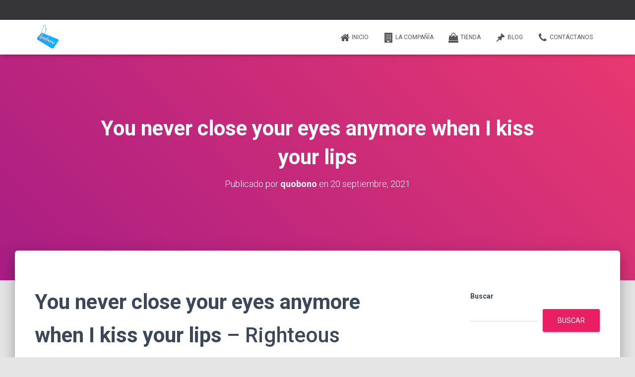

--- FILE ---
content_type: text/html; charset=UTF-8
request_url: https://quobono.com/musica/you-never-close-your-eyes-anymore-when-i-kiss-your-lips_5253
body_size: 19785
content:
<!DOCTYPE html>
<html lang="es-CO">

<head>
	<meta charset='UTF-8'>
	<meta name="viewport" content="width=device-width, initial-scale=1">
	<link rel="profile" href="https://gmpg.org/xfn/11">
		<script type="text/javascript">
/* <![CDATA[ */
(()=>{var e={};e.g=function(){if("object"==typeof globalThis)return globalThis;try{return this||new Function("return this")()}catch(e){if("object"==typeof window)return window}}(),function(n){let{ampUrl:t,isCustomizePreview:r,isAmpDevMode:o,noampQueryVarName:s,noampQueryVarValue:i,disabledStorageKey:a,mobileUserAgents:c,regexRegex:d}=n;if("undefined"==typeof sessionStorage)return;const g=new RegExp(d);if(!c.some((e=>{const n=e.match(g);return!(!n||!new RegExp(n[1],n[2]).test(navigator.userAgent))||navigator.userAgent.includes(e)})))return;e.g.addEventListener("DOMContentLoaded",(()=>{const e=document.getElementById("amp-mobile-version-switcher");if(!e)return;e.hidden=!1;const n=e.querySelector("a[href]");n&&n.addEventListener("click",(()=>{sessionStorage.removeItem(a)}))}));const u=o&&["paired-browsing-non-amp","paired-browsing-amp"].includes(window.name);if(sessionStorage.getItem(a)||r||u)return;const m=new URL(location.href),h=new URL(t);h.hash=m.hash,m.searchParams.has(s)&&i===m.searchParams.get(s)?sessionStorage.setItem(a,"1"):h.href!==m.href&&(window.stop(),location.replace(h.href))}({"ampUrl":"https:\/\/quobono.com\/musica\/you-never-close-your-eyes-anymore-when-i-kiss-your-lips_5253?amp=1","noampQueryVarName":"noamp","noampQueryVarValue":"mobile","disabledStorageKey":"amp_mobile_redirect_disabled","mobileUserAgents":["Mobile","Android","Silk\/","Kindle","BlackBerry","Opera Mini","Opera Mobi"],"regexRegex":"^\\/((?:.|\n)+)\\/([i]*)$","isCustomizePreview":false,"isAmpDevMode":false})})();
/* ]]> */
</script>
<meta name='robots' content='index, follow, max-image-preview:large, max-snippet:-1, max-video-preview:-1' />

	<!-- This site is optimized with the Yoast SEO plugin v20.10 - https://yoast.com/wordpress/plugins/seo/ -->
	<title>You never close your eyes anymore when I kiss your lips</title>
	<meta name="description" content="You never close your eyes anymore when I kiss your lips And there&#039;s no tenderness like before in your fingertips. You Lost That Loving Feeling" />
	<link rel="canonical" href="https://quobono.com/musica/you-never-close-your-eyes-anymore-when-i-kiss-your-lips_5253" />
	<meta property="og:locale" content="es_ES" />
	<meta property="og:type" content="article" />
	<meta property="og:title" content="You never close your eyes anymore when I kiss your lips" />
	<meta property="og:description" content="You never close your eyes anymore when I kiss your lips And there&#039;s no tenderness like before in your fingertips. You Lost That Loving Feeling" />
	<meta property="og:url" content="https://quobono.com/musica/you-never-close-your-eyes-anymore-when-i-kiss-your-lips_5253" />
	<meta property="og:site_name" content="Quobono" />
	<meta property="article:published_time" content="2021-09-20T11:53:41+00:00" />
	<meta name="author" content="quobono" />
	<meta name="twitter:card" content="summary_large_image" />
	<meta name="twitter:label1" content="Escrito por" />
	<meta name="twitter:data1" content="quobono" />
	<meta name="twitter:label2" content="Tiempo estimado de lectura" />
	<meta name="twitter:data2" content="2 minutos" />
	<script type="application/ld+json" class="yoast-schema-graph">{"@context":"https://schema.org","@graph":[{"@type":"Article","@id":"https://quobono.com/musica/you-never-close-your-eyes-anymore-when-i-kiss-your-lips_5253#article","isPartOf":{"@id":"https://quobono.com/musica/you-never-close-your-eyes-anymore-when-i-kiss-your-lips_5253"},"author":{"name":"quobono","@id":"https://quobono.com/#/schema/person/722d1ab7e19176e6e9486673ac958a26"},"headline":"You never close your eyes anymore when I kiss your lips","datePublished":"2021-09-20T11:53:41+00:00","dateModified":"2021-09-20T11:53:41+00:00","mainEntityOfPage":{"@id":"https://quobono.com/musica/you-never-close-your-eyes-anymore-when-i-kiss-your-lips_5253"},"wordCount":401,"publisher":{"@id":"https://quobono.com/#organization"},"image":{"@id":"https://quobono.com/musica/you-never-close-your-eyes-anymore-when-i-kiss-your-lips_5253#primaryimage"},"thumbnailUrl":"","articleSection":["musica"],"inLanguage":"es-CO"},{"@type":"WebPage","@id":"https://quobono.com/musica/you-never-close-your-eyes-anymore-when-i-kiss-your-lips_5253","url":"https://quobono.com/musica/you-never-close-your-eyes-anymore-when-i-kiss-your-lips_5253","name":"You never close your eyes anymore when I kiss your lips","isPartOf":{"@id":"https://quobono.com/#website"},"primaryImageOfPage":{"@id":"https://quobono.com/musica/you-never-close-your-eyes-anymore-when-i-kiss-your-lips_5253#primaryimage"},"image":{"@id":"https://quobono.com/musica/you-never-close-your-eyes-anymore-when-i-kiss-your-lips_5253#primaryimage"},"thumbnailUrl":"","datePublished":"2021-09-20T11:53:41+00:00","dateModified":"2021-09-20T11:53:41+00:00","description":"You never close your eyes anymore when I kiss your lips And there's no tenderness like before in your fingertips. You Lost That Loving Feeling","breadcrumb":{"@id":"https://quobono.com/musica/you-never-close-your-eyes-anymore-when-i-kiss-your-lips_5253#breadcrumb"},"inLanguage":"es-CO","potentialAction":[{"@type":"ReadAction","target":["https://quobono.com/musica/you-never-close-your-eyes-anymore-when-i-kiss-your-lips_5253"]}]},{"@type":"ImageObject","inLanguage":"es-CO","@id":"https://quobono.com/musica/you-never-close-your-eyes-anymore-when-i-kiss-your-lips_5253#primaryimage","url":"","contentUrl":""},{"@type":"BreadcrumbList","@id":"https://quobono.com/musica/you-never-close-your-eyes-anymore-when-i-kiss-your-lips_5253#breadcrumb","itemListElement":[{"@type":"ListItem","position":1,"name":"Home","item":"https://quobono.com/"},{"@type":"ListItem","position":2,"name":"Blog","item":"https://quobono.com/blog"},{"@type":"ListItem","position":3,"name":"You never close your eyes anymore when I kiss your lips"}]},{"@type":"WebSite","@id":"https://quobono.com/#website","url":"https://quobono.com/","name":"Quobono","description":"Contenidos relevantes de Productos y Servicios","publisher":{"@id":"https://quobono.com/#organization"},"potentialAction":[{"@type":"SearchAction","target":{"@type":"EntryPoint","urlTemplate":"https://quobono.com/?s={search_term_string}"},"query-input":"required name=search_term_string"}],"inLanguage":"es-CO"},{"@type":"Organization","@id":"https://quobono.com/#organization","name":"Quobono","url":"https://quobono.com/","logo":{"@type":"ImageObject","inLanguage":"es-CO","@id":"https://quobono.com/#/schema/logo/image/","url":"https://quobono.com/wp-content/uploads/2023/06/cropped-logo-quobono.png","contentUrl":"https://quobono.com/wp-content/uploads/2023/06/cropped-logo-quobono.png","width":381,"height":363,"caption":"Quobono"},"image":{"@id":"https://quobono.com/#/schema/logo/image/"}},{"@type":"Person","@id":"https://quobono.com/#/schema/person/722d1ab7e19176e6e9486673ac958a26","name":"quobono","image":{"@type":"ImageObject","inLanguage":"es-CO","@id":"https://quobono.com/#/schema/person/image/","url":"https://secure.gravatar.com/avatar/a37cb1f9c00683510328aef44f68ed03ca1382584ab71fa4a5efd548c29f694e?s=96&d=mm&r=g","contentUrl":"https://secure.gravatar.com/avatar/a37cb1f9c00683510328aef44f68ed03ca1382584ab71fa4a5efd548c29f694e?s=96&d=mm&r=g","caption":"quobono"},"sameAs":["http://quobono.woobsing.co"],"url":"https://quobono.com/author/quobono"}]}</script>
	<!-- / Yoast SEO plugin. -->


<link rel='dns-prefetch' href='//maxcdn.bootstrapcdn.com' />
<link rel='dns-prefetch' href='//fonts.googleapis.com' />
<link rel="alternate" type="application/rss+xml" title="Quobono &raquo; Feed" href="https://quobono.com/feed" />
<link rel="alternate" type="application/rss+xml" title="Quobono &raquo; RSS de los comentarios" href="https://quobono.com/comments/feed" />
<link rel="alternate" title="oEmbed (JSON)" type="application/json+oembed" href="https://quobono.com/wp-json/oembed/1.0/embed?url=https%3A%2F%2Fquobono.com%2Fmusica%2Fyou-never-close-your-eyes-anymore-when-i-kiss-your-lips_5253" />
<link rel="alternate" title="oEmbed (XML)" type="text/xml+oembed" href="https://quobono.com/wp-json/oembed/1.0/embed?url=https%3A%2F%2Fquobono.com%2Fmusica%2Fyou-never-close-your-eyes-anymore-when-i-kiss-your-lips_5253&#038;format=xml" />
<style id='wp-img-auto-sizes-contain-inline-css' type='text/css'>
img:is([sizes=auto i],[sizes^="auto," i]){contain-intrinsic-size:3000px 1500px}
/*# sourceURL=wp-img-auto-sizes-contain-inline-css */
</style>
<style id='wp-emoji-styles-inline-css' type='text/css'>

	img.wp-smiley, img.emoji {
		display: inline !important;
		border: none !important;
		box-shadow: none !important;
		height: 1em !important;
		width: 1em !important;
		margin: 0 0.07em !important;
		vertical-align: -0.1em !important;
		background: none !important;
		padding: 0 !important;
	}
/*# sourceURL=wp-emoji-styles-inline-css */
</style>
<style id='wp-block-library-inline-css' type='text/css'>
:root{--wp-block-synced-color:#7a00df;--wp-block-synced-color--rgb:122,0,223;--wp-bound-block-color:var(--wp-block-synced-color);--wp-editor-canvas-background:#ddd;--wp-admin-theme-color:#007cba;--wp-admin-theme-color--rgb:0,124,186;--wp-admin-theme-color-darker-10:#006ba1;--wp-admin-theme-color-darker-10--rgb:0,107,160.5;--wp-admin-theme-color-darker-20:#005a87;--wp-admin-theme-color-darker-20--rgb:0,90,135;--wp-admin-border-width-focus:2px}@media (min-resolution:192dpi){:root{--wp-admin-border-width-focus:1.5px}}.wp-element-button{cursor:pointer}:root .has-very-light-gray-background-color{background-color:#eee}:root .has-very-dark-gray-background-color{background-color:#313131}:root .has-very-light-gray-color{color:#eee}:root .has-very-dark-gray-color{color:#313131}:root .has-vivid-green-cyan-to-vivid-cyan-blue-gradient-background{background:linear-gradient(135deg,#00d084,#0693e3)}:root .has-purple-crush-gradient-background{background:linear-gradient(135deg,#34e2e4,#4721fb 50%,#ab1dfe)}:root .has-hazy-dawn-gradient-background{background:linear-gradient(135deg,#faaca8,#dad0ec)}:root .has-subdued-olive-gradient-background{background:linear-gradient(135deg,#fafae1,#67a671)}:root .has-atomic-cream-gradient-background{background:linear-gradient(135deg,#fdd79a,#004a59)}:root .has-nightshade-gradient-background{background:linear-gradient(135deg,#330968,#31cdcf)}:root .has-midnight-gradient-background{background:linear-gradient(135deg,#020381,#2874fc)}:root{--wp--preset--font-size--normal:16px;--wp--preset--font-size--huge:42px}.has-regular-font-size{font-size:1em}.has-larger-font-size{font-size:2.625em}.has-normal-font-size{font-size:var(--wp--preset--font-size--normal)}.has-huge-font-size{font-size:var(--wp--preset--font-size--huge)}.has-text-align-center{text-align:center}.has-text-align-left{text-align:left}.has-text-align-right{text-align:right}.has-fit-text{white-space:nowrap!important}#end-resizable-editor-section{display:none}.aligncenter{clear:both}.items-justified-left{justify-content:flex-start}.items-justified-center{justify-content:center}.items-justified-right{justify-content:flex-end}.items-justified-space-between{justify-content:space-between}.screen-reader-text{border:0;clip-path:inset(50%);height:1px;margin:-1px;overflow:hidden;padding:0;position:absolute;width:1px;word-wrap:normal!important}.screen-reader-text:focus{background-color:#ddd;clip-path:none;color:#444;display:block;font-size:1em;height:auto;left:5px;line-height:normal;padding:15px 23px 14px;text-decoration:none;top:5px;width:auto;z-index:100000}html :where(.has-border-color){border-style:solid}html :where([style*=border-top-color]){border-top-style:solid}html :where([style*=border-right-color]){border-right-style:solid}html :where([style*=border-bottom-color]){border-bottom-style:solid}html :where([style*=border-left-color]){border-left-style:solid}html :where([style*=border-width]){border-style:solid}html :where([style*=border-top-width]){border-top-style:solid}html :where([style*=border-right-width]){border-right-style:solid}html :where([style*=border-bottom-width]){border-bottom-style:solid}html :where([style*=border-left-width]){border-left-style:solid}html :where(img[class*=wp-image-]){height:auto;max-width:100%}:where(figure){margin:0 0 1em}html :where(.is-position-sticky){--wp-admin--admin-bar--position-offset:var(--wp-admin--admin-bar--height,0px)}@media screen and (max-width:600px){html :where(.is-position-sticky){--wp-admin--admin-bar--position-offset:0px}}

/*# sourceURL=wp-block-library-inline-css */
</style><style id='wp-block-archives-inline-css' type='text/css'>
.wp-block-archives{box-sizing:border-box}.wp-block-archives-dropdown label{display:block}
/*# sourceURL=https://quobono.com/wp-includes/blocks/archives/style.min.css */
</style>
<style id='wp-block-categories-inline-css' type='text/css'>
.wp-block-categories{box-sizing:border-box}.wp-block-categories.alignleft{margin-right:2em}.wp-block-categories.alignright{margin-left:2em}.wp-block-categories.wp-block-categories-dropdown.aligncenter{text-align:center}.wp-block-categories .wp-block-categories__label{display:block;width:100%}
/*# sourceURL=https://quobono.com/wp-includes/blocks/categories/style.min.css */
</style>
<style id='wp-block-heading-inline-css' type='text/css'>
h1:where(.wp-block-heading).has-background,h2:where(.wp-block-heading).has-background,h3:where(.wp-block-heading).has-background,h4:where(.wp-block-heading).has-background,h5:where(.wp-block-heading).has-background,h6:where(.wp-block-heading).has-background{padding:1.25em 2.375em}h1.has-text-align-left[style*=writing-mode]:where([style*=vertical-lr]),h1.has-text-align-right[style*=writing-mode]:where([style*=vertical-rl]),h2.has-text-align-left[style*=writing-mode]:where([style*=vertical-lr]),h2.has-text-align-right[style*=writing-mode]:where([style*=vertical-rl]),h3.has-text-align-left[style*=writing-mode]:where([style*=vertical-lr]),h3.has-text-align-right[style*=writing-mode]:where([style*=vertical-rl]),h4.has-text-align-left[style*=writing-mode]:where([style*=vertical-lr]),h4.has-text-align-right[style*=writing-mode]:where([style*=vertical-rl]),h5.has-text-align-left[style*=writing-mode]:where([style*=vertical-lr]),h5.has-text-align-right[style*=writing-mode]:where([style*=vertical-rl]),h6.has-text-align-left[style*=writing-mode]:where([style*=vertical-lr]),h6.has-text-align-right[style*=writing-mode]:where([style*=vertical-rl]){rotate:180deg}
/*# sourceURL=https://quobono.com/wp-includes/blocks/heading/style.min.css */
</style>
<style id='wp-block-latest-comments-inline-css' type='text/css'>
ol.wp-block-latest-comments{box-sizing:border-box;margin-left:0}:where(.wp-block-latest-comments:not([style*=line-height] .wp-block-latest-comments__comment)){line-height:1.1}:where(.wp-block-latest-comments:not([style*=line-height] .wp-block-latest-comments__comment-excerpt p)){line-height:1.8}.has-dates :where(.wp-block-latest-comments:not([style*=line-height])),.has-excerpts :where(.wp-block-latest-comments:not([style*=line-height])){line-height:1.5}.wp-block-latest-comments .wp-block-latest-comments{padding-left:0}.wp-block-latest-comments__comment{list-style:none;margin-bottom:1em}.has-avatars .wp-block-latest-comments__comment{list-style:none;min-height:2.25em}.has-avatars .wp-block-latest-comments__comment .wp-block-latest-comments__comment-excerpt,.has-avatars .wp-block-latest-comments__comment .wp-block-latest-comments__comment-meta{margin-left:3.25em}.wp-block-latest-comments__comment-excerpt p{font-size:.875em;margin:.36em 0 1.4em}.wp-block-latest-comments__comment-date{display:block;font-size:.75em}.wp-block-latest-comments .avatar,.wp-block-latest-comments__comment-avatar{border-radius:1.5em;display:block;float:left;height:2.5em;margin-right:.75em;width:2.5em}.wp-block-latest-comments[class*=-font-size] a,.wp-block-latest-comments[style*=font-size] a{font-size:inherit}
/*# sourceURL=https://quobono.com/wp-includes/blocks/latest-comments/style.min.css */
</style>
<style id='wp-block-latest-posts-inline-css' type='text/css'>
.wp-block-latest-posts{box-sizing:border-box}.wp-block-latest-posts.alignleft{margin-right:2em}.wp-block-latest-posts.alignright{margin-left:2em}.wp-block-latest-posts.wp-block-latest-posts__list{list-style:none}.wp-block-latest-posts.wp-block-latest-posts__list li{clear:both;overflow-wrap:break-word}.wp-block-latest-posts.is-grid{display:flex;flex-wrap:wrap}.wp-block-latest-posts.is-grid li{margin:0 1.25em 1.25em 0;width:100%}@media (min-width:600px){.wp-block-latest-posts.columns-2 li{width:calc(50% - .625em)}.wp-block-latest-posts.columns-2 li:nth-child(2n){margin-right:0}.wp-block-latest-posts.columns-3 li{width:calc(33.33333% - .83333em)}.wp-block-latest-posts.columns-3 li:nth-child(3n){margin-right:0}.wp-block-latest-posts.columns-4 li{width:calc(25% - .9375em)}.wp-block-latest-posts.columns-4 li:nth-child(4n){margin-right:0}.wp-block-latest-posts.columns-5 li{width:calc(20% - 1em)}.wp-block-latest-posts.columns-5 li:nth-child(5n){margin-right:0}.wp-block-latest-posts.columns-6 li{width:calc(16.66667% - 1.04167em)}.wp-block-latest-posts.columns-6 li:nth-child(6n){margin-right:0}}:root :where(.wp-block-latest-posts.is-grid){padding:0}:root :where(.wp-block-latest-posts.wp-block-latest-posts__list){padding-left:0}.wp-block-latest-posts__post-author,.wp-block-latest-posts__post-date{display:block;font-size:.8125em}.wp-block-latest-posts__post-excerpt,.wp-block-latest-posts__post-full-content{margin-bottom:1em;margin-top:.5em}.wp-block-latest-posts__featured-image a{display:inline-block}.wp-block-latest-posts__featured-image img{height:auto;max-width:100%;width:auto}.wp-block-latest-posts__featured-image.alignleft{float:left;margin-right:1em}.wp-block-latest-posts__featured-image.alignright{float:right;margin-left:1em}.wp-block-latest-posts__featured-image.aligncenter{margin-bottom:1em;text-align:center}
/*# sourceURL=https://quobono.com/wp-includes/blocks/latest-posts/style.min.css */
</style>
<style id='wp-block-search-inline-css' type='text/css'>
.wp-block-search__button{margin-left:10px;word-break:normal}.wp-block-search__button.has-icon{line-height:0}.wp-block-search__button svg{height:1.25em;min-height:24px;min-width:24px;width:1.25em;fill:currentColor;vertical-align:text-bottom}:where(.wp-block-search__button){border:1px solid #ccc;padding:6px 10px}.wp-block-search__inside-wrapper{display:flex;flex:auto;flex-wrap:nowrap;max-width:100%}.wp-block-search__label{width:100%}.wp-block-search.wp-block-search__button-only .wp-block-search__button{box-sizing:border-box;display:flex;flex-shrink:0;justify-content:center;margin-left:0;max-width:100%}.wp-block-search.wp-block-search__button-only .wp-block-search__inside-wrapper{min-width:0!important;transition-property:width}.wp-block-search.wp-block-search__button-only .wp-block-search__input{flex-basis:100%;transition-duration:.3s}.wp-block-search.wp-block-search__button-only.wp-block-search__searchfield-hidden,.wp-block-search.wp-block-search__button-only.wp-block-search__searchfield-hidden .wp-block-search__inside-wrapper{overflow:hidden}.wp-block-search.wp-block-search__button-only.wp-block-search__searchfield-hidden .wp-block-search__input{border-left-width:0!important;border-right-width:0!important;flex-basis:0;flex-grow:0;margin:0;min-width:0!important;padding-left:0!important;padding-right:0!important;width:0!important}:where(.wp-block-search__input){appearance:none;border:1px solid #949494;flex-grow:1;font-family:inherit;font-size:inherit;font-style:inherit;font-weight:inherit;letter-spacing:inherit;line-height:inherit;margin-left:0;margin-right:0;min-width:3rem;padding:8px;text-decoration:unset!important;text-transform:inherit}:where(.wp-block-search__button-inside .wp-block-search__inside-wrapper){background-color:#fff;border:1px solid #949494;box-sizing:border-box;padding:4px}:where(.wp-block-search__button-inside .wp-block-search__inside-wrapper) .wp-block-search__input{border:none;border-radius:0;padding:0 4px}:where(.wp-block-search__button-inside .wp-block-search__inside-wrapper) .wp-block-search__input:focus{outline:none}:where(.wp-block-search__button-inside .wp-block-search__inside-wrapper) :where(.wp-block-search__button){padding:4px 8px}.wp-block-search.aligncenter .wp-block-search__inside-wrapper{margin:auto}.wp-block[data-align=right] .wp-block-search.wp-block-search__button-only .wp-block-search__inside-wrapper{float:right}
/*# sourceURL=https://quobono.com/wp-includes/blocks/search/style.min.css */
</style>
<style id='wp-block-group-inline-css' type='text/css'>
.wp-block-group{box-sizing:border-box}:where(.wp-block-group.wp-block-group-is-layout-constrained){position:relative}
/*# sourceURL=https://quobono.com/wp-includes/blocks/group/style.min.css */
</style>
<style id='wp-block-paragraph-inline-css' type='text/css'>
.is-small-text{font-size:.875em}.is-regular-text{font-size:1em}.is-large-text{font-size:2.25em}.is-larger-text{font-size:3em}.has-drop-cap:not(:focus):first-letter{float:left;font-size:8.4em;font-style:normal;font-weight:100;line-height:.68;margin:.05em .1em 0 0;text-transform:uppercase}body.rtl .has-drop-cap:not(:focus):first-letter{float:none;margin-left:.1em}p.has-drop-cap.has-background{overflow:hidden}:root :where(p.has-background){padding:1.25em 2.375em}:where(p.has-text-color:not(.has-link-color)) a{color:inherit}p.has-text-align-left[style*="writing-mode:vertical-lr"],p.has-text-align-right[style*="writing-mode:vertical-rl"]{rotate:180deg}
/*# sourceURL=https://quobono.com/wp-includes/blocks/paragraph/style.min.css */
</style>
<style id='global-styles-inline-css' type='text/css'>
:root{--wp--preset--aspect-ratio--square: 1;--wp--preset--aspect-ratio--4-3: 4/3;--wp--preset--aspect-ratio--3-4: 3/4;--wp--preset--aspect-ratio--3-2: 3/2;--wp--preset--aspect-ratio--2-3: 2/3;--wp--preset--aspect-ratio--16-9: 16/9;--wp--preset--aspect-ratio--9-16: 9/16;--wp--preset--color--black: #000000;--wp--preset--color--cyan-bluish-gray: #abb8c3;--wp--preset--color--white: #ffffff;--wp--preset--color--pale-pink: #f78da7;--wp--preset--color--vivid-red: #cf2e2e;--wp--preset--color--luminous-vivid-orange: #ff6900;--wp--preset--color--luminous-vivid-amber: #fcb900;--wp--preset--color--light-green-cyan: #7bdcb5;--wp--preset--color--vivid-green-cyan: #00d084;--wp--preset--color--pale-cyan-blue: #8ed1fc;--wp--preset--color--vivid-cyan-blue: #0693e3;--wp--preset--color--vivid-purple: #9b51e0;--wp--preset--color--accent: #e91e63;--wp--preset--color--background-color: #E5E5E5;--wp--preset--color--header-gradient: #a81d84;--wp--preset--gradient--vivid-cyan-blue-to-vivid-purple: linear-gradient(135deg,rgb(6,147,227) 0%,rgb(155,81,224) 100%);--wp--preset--gradient--light-green-cyan-to-vivid-green-cyan: linear-gradient(135deg,rgb(122,220,180) 0%,rgb(0,208,130) 100%);--wp--preset--gradient--luminous-vivid-amber-to-luminous-vivid-orange: linear-gradient(135deg,rgb(252,185,0) 0%,rgb(255,105,0) 100%);--wp--preset--gradient--luminous-vivid-orange-to-vivid-red: linear-gradient(135deg,rgb(255,105,0) 0%,rgb(207,46,46) 100%);--wp--preset--gradient--very-light-gray-to-cyan-bluish-gray: linear-gradient(135deg,rgb(238,238,238) 0%,rgb(169,184,195) 100%);--wp--preset--gradient--cool-to-warm-spectrum: linear-gradient(135deg,rgb(74,234,220) 0%,rgb(151,120,209) 20%,rgb(207,42,186) 40%,rgb(238,44,130) 60%,rgb(251,105,98) 80%,rgb(254,248,76) 100%);--wp--preset--gradient--blush-light-purple: linear-gradient(135deg,rgb(255,206,236) 0%,rgb(152,150,240) 100%);--wp--preset--gradient--blush-bordeaux: linear-gradient(135deg,rgb(254,205,165) 0%,rgb(254,45,45) 50%,rgb(107,0,62) 100%);--wp--preset--gradient--luminous-dusk: linear-gradient(135deg,rgb(255,203,112) 0%,rgb(199,81,192) 50%,rgb(65,88,208) 100%);--wp--preset--gradient--pale-ocean: linear-gradient(135deg,rgb(255,245,203) 0%,rgb(182,227,212) 50%,rgb(51,167,181) 100%);--wp--preset--gradient--electric-grass: linear-gradient(135deg,rgb(202,248,128) 0%,rgb(113,206,126) 100%);--wp--preset--gradient--midnight: linear-gradient(135deg,rgb(2,3,129) 0%,rgb(40,116,252) 100%);--wp--preset--font-size--small: 13px;--wp--preset--font-size--medium: 20px;--wp--preset--font-size--large: 36px;--wp--preset--font-size--x-large: 42px;--wp--preset--spacing--20: 0.44rem;--wp--preset--spacing--30: 0.67rem;--wp--preset--spacing--40: 1rem;--wp--preset--spacing--50: 1.5rem;--wp--preset--spacing--60: 2.25rem;--wp--preset--spacing--70: 3.38rem;--wp--preset--spacing--80: 5.06rem;--wp--preset--shadow--natural: 6px 6px 9px rgba(0, 0, 0, 0.2);--wp--preset--shadow--deep: 12px 12px 50px rgba(0, 0, 0, 0.4);--wp--preset--shadow--sharp: 6px 6px 0px rgba(0, 0, 0, 0.2);--wp--preset--shadow--outlined: 6px 6px 0px -3px rgb(255, 255, 255), 6px 6px rgb(0, 0, 0);--wp--preset--shadow--crisp: 6px 6px 0px rgb(0, 0, 0);}:where(.is-layout-flex){gap: 0.5em;}:where(.is-layout-grid){gap: 0.5em;}body .is-layout-flex{display: flex;}.is-layout-flex{flex-wrap: wrap;align-items: center;}.is-layout-flex > :is(*, div){margin: 0;}body .is-layout-grid{display: grid;}.is-layout-grid > :is(*, div){margin: 0;}:where(.wp-block-columns.is-layout-flex){gap: 2em;}:where(.wp-block-columns.is-layout-grid){gap: 2em;}:where(.wp-block-post-template.is-layout-flex){gap: 1.25em;}:where(.wp-block-post-template.is-layout-grid){gap: 1.25em;}.has-black-color{color: var(--wp--preset--color--black) !important;}.has-cyan-bluish-gray-color{color: var(--wp--preset--color--cyan-bluish-gray) !important;}.has-white-color{color: var(--wp--preset--color--white) !important;}.has-pale-pink-color{color: var(--wp--preset--color--pale-pink) !important;}.has-vivid-red-color{color: var(--wp--preset--color--vivid-red) !important;}.has-luminous-vivid-orange-color{color: var(--wp--preset--color--luminous-vivid-orange) !important;}.has-luminous-vivid-amber-color{color: var(--wp--preset--color--luminous-vivid-amber) !important;}.has-light-green-cyan-color{color: var(--wp--preset--color--light-green-cyan) !important;}.has-vivid-green-cyan-color{color: var(--wp--preset--color--vivid-green-cyan) !important;}.has-pale-cyan-blue-color{color: var(--wp--preset--color--pale-cyan-blue) !important;}.has-vivid-cyan-blue-color{color: var(--wp--preset--color--vivid-cyan-blue) !important;}.has-vivid-purple-color{color: var(--wp--preset--color--vivid-purple) !important;}.has-black-background-color{background-color: var(--wp--preset--color--black) !important;}.has-cyan-bluish-gray-background-color{background-color: var(--wp--preset--color--cyan-bluish-gray) !important;}.has-white-background-color{background-color: var(--wp--preset--color--white) !important;}.has-pale-pink-background-color{background-color: var(--wp--preset--color--pale-pink) !important;}.has-vivid-red-background-color{background-color: var(--wp--preset--color--vivid-red) !important;}.has-luminous-vivid-orange-background-color{background-color: var(--wp--preset--color--luminous-vivid-orange) !important;}.has-luminous-vivid-amber-background-color{background-color: var(--wp--preset--color--luminous-vivid-amber) !important;}.has-light-green-cyan-background-color{background-color: var(--wp--preset--color--light-green-cyan) !important;}.has-vivid-green-cyan-background-color{background-color: var(--wp--preset--color--vivid-green-cyan) !important;}.has-pale-cyan-blue-background-color{background-color: var(--wp--preset--color--pale-cyan-blue) !important;}.has-vivid-cyan-blue-background-color{background-color: var(--wp--preset--color--vivid-cyan-blue) !important;}.has-vivid-purple-background-color{background-color: var(--wp--preset--color--vivid-purple) !important;}.has-black-border-color{border-color: var(--wp--preset--color--black) !important;}.has-cyan-bluish-gray-border-color{border-color: var(--wp--preset--color--cyan-bluish-gray) !important;}.has-white-border-color{border-color: var(--wp--preset--color--white) !important;}.has-pale-pink-border-color{border-color: var(--wp--preset--color--pale-pink) !important;}.has-vivid-red-border-color{border-color: var(--wp--preset--color--vivid-red) !important;}.has-luminous-vivid-orange-border-color{border-color: var(--wp--preset--color--luminous-vivid-orange) !important;}.has-luminous-vivid-amber-border-color{border-color: var(--wp--preset--color--luminous-vivid-amber) !important;}.has-light-green-cyan-border-color{border-color: var(--wp--preset--color--light-green-cyan) !important;}.has-vivid-green-cyan-border-color{border-color: var(--wp--preset--color--vivid-green-cyan) !important;}.has-pale-cyan-blue-border-color{border-color: var(--wp--preset--color--pale-cyan-blue) !important;}.has-vivid-cyan-blue-border-color{border-color: var(--wp--preset--color--vivid-cyan-blue) !important;}.has-vivid-purple-border-color{border-color: var(--wp--preset--color--vivid-purple) !important;}.has-vivid-cyan-blue-to-vivid-purple-gradient-background{background: var(--wp--preset--gradient--vivid-cyan-blue-to-vivid-purple) !important;}.has-light-green-cyan-to-vivid-green-cyan-gradient-background{background: var(--wp--preset--gradient--light-green-cyan-to-vivid-green-cyan) !important;}.has-luminous-vivid-amber-to-luminous-vivid-orange-gradient-background{background: var(--wp--preset--gradient--luminous-vivid-amber-to-luminous-vivid-orange) !important;}.has-luminous-vivid-orange-to-vivid-red-gradient-background{background: var(--wp--preset--gradient--luminous-vivid-orange-to-vivid-red) !important;}.has-very-light-gray-to-cyan-bluish-gray-gradient-background{background: var(--wp--preset--gradient--very-light-gray-to-cyan-bluish-gray) !important;}.has-cool-to-warm-spectrum-gradient-background{background: var(--wp--preset--gradient--cool-to-warm-spectrum) !important;}.has-blush-light-purple-gradient-background{background: var(--wp--preset--gradient--blush-light-purple) !important;}.has-blush-bordeaux-gradient-background{background: var(--wp--preset--gradient--blush-bordeaux) !important;}.has-luminous-dusk-gradient-background{background: var(--wp--preset--gradient--luminous-dusk) !important;}.has-pale-ocean-gradient-background{background: var(--wp--preset--gradient--pale-ocean) !important;}.has-electric-grass-gradient-background{background: var(--wp--preset--gradient--electric-grass) !important;}.has-midnight-gradient-background{background: var(--wp--preset--gradient--midnight) !important;}.has-small-font-size{font-size: var(--wp--preset--font-size--small) !important;}.has-medium-font-size{font-size: var(--wp--preset--font-size--medium) !important;}.has-large-font-size{font-size: var(--wp--preset--font-size--large) !important;}.has-x-large-font-size{font-size: var(--wp--preset--font-size--x-large) !important;}
/*# sourceURL=global-styles-inline-css */
</style>

<style id='classic-theme-styles-inline-css' type='text/css'>
/*! This file is auto-generated */
.wp-block-button__link{color:#fff;background-color:#32373c;border-radius:9999px;box-shadow:none;text-decoration:none;padding:calc(.667em + 2px) calc(1.333em + 2px);font-size:1.125em}.wp-block-file__button{background:#32373c;color:#fff;text-decoration:none}
/*# sourceURL=/wp-includes/css/classic-themes.min.css */
</style>
<link rel='stylesheet' id='hestia-clients-bar-css' href='https://quobono.com/wp-content/plugins/themeisle-companion/obfx_modules/companion-legacy/assets/css/hestia/clients-bar.css?ver=6.9' type='text/css' media='all' />
<link rel='stylesheet' id='dashicons-css' href='https://quobono.com/wp-includes/css/dashicons.min.css?ver=6.9' type='text/css' media='all' />
<link crossorigin="anonymous" rel='stylesheet' id='obfx-module-pub-css-iconos-de-menú-0-css' href='https://maxcdn.bootstrapcdn.com/font-awesome/4.7.0/css/font-awesome.min.css?ver=2.10.24' type='text/css' media='all' />
<link rel='stylesheet' id='obfx-module-pub-css-iconos-de-menú-1-css' href='https://quobono.com/wp-content/plugins/themeisle-companion/obfx_modules/menu-icons/css/public.css?ver=2.10.24' type='text/css' media='all' />
<link rel='stylesheet' id='bootstrap-css' href='https://quobono.com/wp-content/themes/hestia/assets/bootstrap/css/bootstrap.min.css?ver=1.0.2' type='text/css' media='all' />
<link rel='stylesheet' id='hestia-font-sizes-css' href='https://quobono.com/wp-content/themes/hestia/assets/css/font-sizes.min.css?ver=3.0.29' type='text/css' media='all' />
<link rel='stylesheet' id='hestia_style-css' href='https://quobono.com/wp-content/themes/hestia/style.min.css?ver=3.0.29' type='text/css' media='all' />
<style id='hestia_style-inline-css' type='text/css'>
div.wpforms-container-full .wpforms-form div.wpforms-field input.wpforms-error{border:none}div.wpforms-container .wpforms-form input[type=date],div.wpforms-container .wpforms-form input[type=datetime],div.wpforms-container .wpforms-form input[type=datetime-local],div.wpforms-container .wpforms-form input[type=email],div.wpforms-container .wpforms-form input[type=month],div.wpforms-container .wpforms-form input[type=number],div.wpforms-container .wpforms-form input[type=password],div.wpforms-container .wpforms-form input[type=range],div.wpforms-container .wpforms-form input[type=search],div.wpforms-container .wpforms-form input[type=tel],div.wpforms-container .wpforms-form input[type=text],div.wpforms-container .wpforms-form input[type=time],div.wpforms-container .wpforms-form input[type=url],div.wpforms-container .wpforms-form input[type=week],div.wpforms-container .wpforms-form select,div.wpforms-container .wpforms-form textarea,.nf-form-cont input:not([type=button]),div.wpforms-container .wpforms-form .form-group.is-focused .form-control{box-shadow:none}div.wpforms-container .wpforms-form input[type=date],div.wpforms-container .wpforms-form input[type=datetime],div.wpforms-container .wpforms-form input[type=datetime-local],div.wpforms-container .wpforms-form input[type=email],div.wpforms-container .wpforms-form input[type=month],div.wpforms-container .wpforms-form input[type=number],div.wpforms-container .wpforms-form input[type=password],div.wpforms-container .wpforms-form input[type=range],div.wpforms-container .wpforms-form input[type=search],div.wpforms-container .wpforms-form input[type=tel],div.wpforms-container .wpforms-form input[type=text],div.wpforms-container .wpforms-form input[type=time],div.wpforms-container .wpforms-form input[type=url],div.wpforms-container .wpforms-form input[type=week],div.wpforms-container .wpforms-form select,div.wpforms-container .wpforms-form textarea,.nf-form-cont input:not([type=button]){background-image:linear-gradient(#9c27b0,#9c27b0),linear-gradient(#d2d2d2,#d2d2d2);float:none;border:0;border-radius:0;background-color:transparent;background-repeat:no-repeat;background-position:center bottom,center calc(100% - 1px);background-size:0 2px,100% 1px;font-weight:400;transition:background 0s ease-out}div.wpforms-container .wpforms-form .form-group.is-focused .form-control{outline:none;background-size:100% 2px,100% 1px;transition-duration:0.3s}div.wpforms-container .wpforms-form input[type=date].form-control,div.wpforms-container .wpforms-form input[type=datetime].form-control,div.wpforms-container .wpforms-form input[type=datetime-local].form-control,div.wpforms-container .wpforms-form input[type=email].form-control,div.wpforms-container .wpforms-form input[type=month].form-control,div.wpforms-container .wpforms-form input[type=number].form-control,div.wpforms-container .wpforms-form input[type=password].form-control,div.wpforms-container .wpforms-form input[type=range].form-control,div.wpforms-container .wpforms-form input[type=search].form-control,div.wpforms-container .wpforms-form input[type=tel].form-control,div.wpforms-container .wpforms-form input[type=text].form-control,div.wpforms-container .wpforms-form input[type=time].form-control,div.wpforms-container .wpforms-form input[type=url].form-control,div.wpforms-container .wpforms-form input[type=week].form-control,div.wpforms-container .wpforms-form select.form-control,div.wpforms-container .wpforms-form textarea.form-control{border:none;padding:7px 0;font-size:14px}div.wpforms-container .wpforms-form .wpforms-field-select select{border-radius:3px}div.wpforms-container .wpforms-form .wpforms-field-number input[type=number]{background-image:none;border-radius:3px}div.wpforms-container .wpforms-form button[type=submit].wpforms-submit,div.wpforms-container .wpforms-form button[type=submit].wpforms-submit:hover{color:#fff;border:none}.home div.wpforms-container-full .wpforms-form{margin-left:15px;margin-right:15px}div.wpforms-container-full .wpforms-form .wpforms-field{padding:0 0 24px 0 !important}div.wpforms-container-full .wpforms-form .wpforms-submit-container{text-align:right}div.wpforms-container-full .wpforms-form .wpforms-submit-container button{text-transform:uppercase}div.wpforms-container-full .wpforms-form textarea{border:none !important}div.wpforms-container-full .wpforms-form textarea:focus{border-width:0 !important}.home div.wpforms-container .wpforms-form textarea{background-image:linear-gradient(#9c27b0,#9c27b0),linear-gradient(#d2d2d2,#d2d2d2);background-color:transparent;background-repeat:no-repeat;background-position:center bottom,center calc(100% - 1px);background-size:0 2px,100% 1px}@media only screen and(max-width:768px){.wpforms-container-full .wpforms-form .wpforms-one-half,.wpforms-container-full .wpforms-form button{width:100% !important;margin-left:0 !important}.wpforms-container-full .wpforms-form .wpforms-submit-container{text-align:center}}div.wpforms-container .wpforms-form input:focus,div.wpforms-container .wpforms-form select:focus{border:none}
.hestia-top-bar,.hestia-top-bar .widget.widget_shopping_cart .cart_list{background-color:#363537}.hestia-top-bar .widget .label-floating input[type=search]:-webkit-autofill{-webkit-box-shadow:inset 0 0 0 9999px #363537}.hestia-top-bar,.hestia-top-bar .widget .label-floating input[type=search],.hestia-top-bar .widget.widget_search form.form-group:before,.hestia-top-bar .widget.widget_product_search form.form-group:before,.hestia-top-bar .widget.widget_shopping_cart:before{color:#fff}.hestia-top-bar .widget .label-floating input[type=search]{-webkit-text-fill-color:#fff !important}.hestia-top-bar div.widget.widget_shopping_cart:before,.hestia-top-bar .widget.widget_product_search form.form-group:before,.hestia-top-bar .widget.widget_search form.form-group:before{background-color:#fff}.hestia-top-bar a,.hestia-top-bar .top-bar-nav li a{color:#fff}.hestia-top-bar ul li a[href*="mailto:"]:before,.hestia-top-bar ul li a[href*="tel:"]:before{background-color:#fff}.hestia-top-bar a:hover,.hestia-top-bar .top-bar-nav li a:hover{color:#eee}.hestia-top-bar ul li:hover a[href*="mailto:"]:before,.hestia-top-bar ul li:hover a[href*="tel:"]:before{background-color:#eee}
a,.navbar .dropdown-menu li:hover>a,.navbar .dropdown-menu li:focus>a,.navbar .dropdown-menu li:active>a,.navbar .navbar-nav>li .dropdown-menu li:hover>a,body:not(.home) .navbar-default .navbar-nav>.active:not(.btn)>a,body:not(.home) .navbar-default .navbar-nav>.active:not(.btn)>a:hover,body:not(.home) .navbar-default .navbar-nav>.active:not(.btn)>a:focus,a:hover,.card-blog a.moretag:hover,.card-blog a.more-link:hover,.widget a:hover,.has-text-color.has-accent-color,p.has-text-color a{color:#e91e63}.svg-text-color{fill:#e91e63}.pagination span.current,.pagination span.current:focus,.pagination span.current:hover{border-color:#e91e63}button,button:hover,.woocommerce .track_order button[type="submit"],.woocommerce .track_order button[type="submit"]:hover,div.wpforms-container .wpforms-form button[type=submit].wpforms-submit,div.wpforms-container .wpforms-form button[type=submit].wpforms-submit:hover,input[type="button"],input[type="button"]:hover,input[type="submit"],input[type="submit"]:hover,input#searchsubmit,.pagination span.current,.pagination span.current:focus,.pagination span.current:hover,.btn.btn-primary,.btn.btn-primary:link,.btn.btn-primary:hover,.btn.btn-primary:focus,.btn.btn-primary:active,.btn.btn-primary.active,.btn.btn-primary.active:focus,.btn.btn-primary.active:hover,.btn.btn-primary:active:hover,.btn.btn-primary:active:focus,.btn.btn-primary:active:hover,.hestia-sidebar-open.btn.btn-rose,.hestia-sidebar-close.btn.btn-rose,.hestia-sidebar-open.btn.btn-rose:hover,.hestia-sidebar-close.btn.btn-rose:hover,.hestia-sidebar-open.btn.btn-rose:focus,.hestia-sidebar-close.btn.btn-rose:focus,.label.label-primary,.hestia-work .portfolio-item:nth-child(6n+1) .label,.nav-cart .nav-cart-content .widget .buttons .button,.has-accent-background-color[class*="has-background"]{background-color:#e91e63}@media(max-width:768px){.navbar-default .navbar-nav>li>a:hover,.navbar-default .navbar-nav>li>a:focus,.navbar .navbar-nav .dropdown .dropdown-menu li a:hover,.navbar .navbar-nav .dropdown .dropdown-menu li a:focus,.navbar button.navbar-toggle:hover,.navbar .navbar-nav li:hover>a i{color:#e91e63}}body:not(.woocommerce-page) button:not([class^="fl-"]):not(.hestia-scroll-to-top):not(.navbar-toggle):not(.close),body:not(.woocommerce-page) .button:not([class^="fl-"]):not(hestia-scroll-to-top):not(.navbar-toggle):not(.add_to_cart_button):not(.product_type_grouped):not(.product_type_external),div.wpforms-container .wpforms-form button[type=submit].wpforms-submit,input[type="submit"],input[type="button"],.btn.btn-primary,.widget_product_search button[type="submit"],.hestia-sidebar-open.btn.btn-rose,.hestia-sidebar-close.btn.btn-rose,.everest-forms button[type=submit].everest-forms-submit-button{-webkit-box-shadow:0 2px 2px 0 rgba(233,30,99,0.14),0 3px 1px -2px rgba(233,30,99,0.2),0 1px 5px 0 rgba(233,30,99,0.12);box-shadow:0 2px 2px 0 rgba(233,30,99,0.14),0 3px 1px -2px rgba(233,30,99,0.2),0 1px 5px 0 rgba(233,30,99,0.12)}.card .header-primary,.card .content-primary,.everest-forms button[type=submit].everest-forms-submit-button{background:#e91e63}body:not(.woocommerce-page) .button:not([class^="fl-"]):not(.hestia-scroll-to-top):not(.navbar-toggle):not(.add_to_cart_button):hover,body:not(.woocommerce-page) button:not([class^="fl-"]):not(.hestia-scroll-to-top):not(.navbar-toggle):not(.close):hover,div.wpforms-container .wpforms-form button[type=submit].wpforms-submit:hover,input[type="submit"]:hover,input[type="button"]:hover,input#searchsubmit:hover,.widget_product_search button[type="submit"]:hover,.pagination span.current,.btn.btn-primary:hover,.btn.btn-primary:focus,.btn.btn-primary:active,.btn.btn-primary.active,.btn.btn-primary:active:focus,.btn.btn-primary:active:hover,.hestia-sidebar-open.btn.btn-rose:hover,.hestia-sidebar-close.btn.btn-rose:hover,.pagination span.current:hover,.everest-forms button[type=submit].everest-forms-submit-button:hover,.everest-forms button[type=submit].everest-forms-submit-button:focus,.everest-forms button[type=submit].everest-forms-submit-button:active{-webkit-box-shadow:0 14px 26px -12px rgba(233,30,99,0.42),0 4px 23px 0 rgba(0,0,0,0.12),0 8px 10px -5px rgba(233,30,99,0.2);box-shadow:0 14px 26px -12px rgba(233,30,99,0.42),0 4px 23px 0 rgba(0,0,0,0.12),0 8px 10px -5px rgba(233,30,99,0.2);color:#fff}.form-group.is-focused .form-control{background-image:-webkit-gradient(linear,left top,left bottom,from(#e91e63),to(#e91e63)),-webkit-gradient(linear,left top,left bottom,from(#d2d2d2),to(#d2d2d2));background-image:-webkit-linear-gradient(linear,left top,left bottom,from(#e91e63),to(#e91e63)),-webkit-linear-gradient(linear,left top,left bottom,from(#d2d2d2),to(#d2d2d2));background-image:linear-gradient(linear,left top,left bottom,from(#e91e63),to(#e91e63)),linear-gradient(linear,left top,left bottom,from(#d2d2d2),to(#d2d2d2))}.navbar:not(.navbar-transparent) li:not(.btn):hover>a,.navbar li.on-section:not(.btn)>a,.navbar.full-screen-menu.navbar-transparent li:not(.btn):hover>a,.navbar.full-screen-menu .navbar-toggle:hover,.navbar:not(.navbar-transparent) .nav-cart:hover,.navbar:not(.navbar-transparent) .hestia-toggle-search:hover{color:#e91e63}.header-filter-gradient{background:linear-gradient(45deg,rgba(168,29,132,1) 0,rgb(234,57,111) 100%)}.has-text-color.has-header-gradient-color{color:#a81d84}.has-header-gradient-background-color[class*="has-background"]{background-color:#a81d84}.has-text-color.has-background-color-color{color:#E5E5E5}.has-background-color-background-color[class*="has-background"]{background-color:#E5E5E5}
.btn.btn-primary:not(.colored-button):not(.btn-left):not(.btn-right):not(.btn-just-icon):not(.menu-item),input[type="submit"]:not(.search-submit),body:not(.woocommerce-account) .woocommerce .button.woocommerce-Button,.woocommerce .product button.button,.woocommerce .product button.button.alt,.woocommerce .product #respond input#submit,.woocommerce-cart .blog-post .woocommerce .cart-collaterals .cart_totals .checkout-button,.woocommerce-checkout #payment #place_order,.woocommerce-account.woocommerce-page button.button,.woocommerce .track_order button[type="submit"],.nav-cart .nav-cart-content .widget .buttons .button,.woocommerce a.button.wc-backward,body.woocommerce .wccm-catalog-item a.button,body.woocommerce a.wccm-button.button,form.woocommerce-form-coupon button.button,div.wpforms-container .wpforms-form button[type=submit].wpforms-submit,div.woocommerce a.button.alt,div.woocommerce table.my_account_orders .button,.btn.colored-button,.btn.btn-left,.btn.btn-right,.btn:not(.colored-button):not(.btn-left):not(.btn-right):not(.btn-just-icon):not(.menu-item):not(.hestia-sidebar-open):not(.hestia-sidebar-close){padding-top:15px;padding-bottom:15px;padding-left:33px;padding-right:33px}
.btn.btn-primary:not(.colored-button):not(.btn-left):not(.btn-right):not(.btn-just-icon):not(.menu-item),input[type="submit"]:not(.search-submit),body:not(.woocommerce-account) .woocommerce .button.woocommerce-Button,.woocommerce .product button.button,.woocommerce .product button.button.alt,.woocommerce .product #respond input#submit,.woocommerce-cart .blog-post .woocommerce .cart-collaterals .cart_totals .checkout-button,.woocommerce-checkout #payment #place_order,.woocommerce-account.woocommerce-page button.button,.woocommerce .track_order button[type="submit"],.nav-cart .nav-cart-content .widget .buttons .button,.woocommerce a.button.wc-backward,body.woocommerce .wccm-catalog-item a.button,body.woocommerce a.wccm-button.button,form.woocommerce-form-coupon button.button,div.wpforms-container .wpforms-form button[type=submit].wpforms-submit,div.woocommerce a.button.alt,div.woocommerce table.my_account_orders .button,input[type="submit"].search-submit,.hestia-view-cart-wrapper .added_to_cart.wc-forward,.woocommerce-product-search button,.woocommerce-cart .actions .button,#secondary div[id^=woocommerce_price_filter] .button,.woocommerce div[id^=woocommerce_widget_cart].widget .buttons .button,.searchform input[type=submit],.searchform button,.search-form:not(.media-toolbar-primary) input[type=submit],.search-form:not(.media-toolbar-primary) button,.woocommerce-product-search input[type=submit],.btn.colored-button,.btn.btn-left,.btn.btn-right,.btn:not(.colored-button):not(.btn-left):not(.btn-right):not(.btn-just-icon):not(.menu-item):not(.hestia-sidebar-open):not(.hestia-sidebar-close){border-radius:3px}
@media(min-width:769px){.page-header.header-small .hestia-title,.page-header.header-small .title,h1.hestia-title.title-in-content,.main article.section .has-title-font-size{font-size:42px}}
/*# sourceURL=hestia_style-inline-css */
</style>
<link crossorigin="anonymous" rel='stylesheet' id='hestia_fonts-css' href='https://fonts.googleapis.com/css?family=Roboto%3A300%2C400%2C500%2C700%7CRoboto+Slab%3A400%2C700&#038;subset=latin%2Clatin-ext&#038;ver=3.0.29' type='text/css' media='all' />
<script type="text/javascript" src="https://quobono.com/wp-includes/js/jquery/jquery.min.js?ver=3.7.1" id="jquery-core-js"></script>
<script type="text/javascript" src="https://quobono.com/wp-includes/js/jquery/jquery-migrate.min.js?ver=3.4.1" id="jquery-migrate-js"></script>
<link rel="https://api.w.org/" href="https://quobono.com/wp-json/" /><link rel="alternate" title="JSON" type="application/json" href="https://quobono.com/wp-json/wp/v2/posts/5253" /><link rel="EditURI" type="application/rsd+xml" title="RSD" href="https://quobono.com/xmlrpc.php?rsd" />
<meta name="generator" content="WordPress 6.9" />
<link rel='shortlink' href='https://quobono.com/?p=5253' />
<!-- start Simple Custom CSS and JS -->
<style type="text/css">
/* root generals custom */ 

.copyright.pull-right {
    display: none;
}

</style>
<!-- end Simple Custom CSS and JS -->
<!-- Introduce aquí tus scripts --><link rel="alternate" type="text/html" media="only screen and (max-width: 640px)" href="https://quobono.com/musica/you-never-close-your-eyes-anymore-when-i-kiss-your-lips_5253?amp=1">      <meta name="onesignal" content="wordpress-plugin"/>
            <script>

      window.OneSignal = window.OneSignal || [];

      OneSignal.push( function() {
        OneSignal.SERVICE_WORKER_UPDATER_PATH = 'OneSignalSDKUpdaterWorker.js';
                      OneSignal.SERVICE_WORKER_PATH = 'OneSignalSDKWorker.js';
                      OneSignal.SERVICE_WORKER_PARAM = { scope: '/wp-content/plugins/onesignal-free-web-push-notifications/sdk_files/push/onesignal/' };
        OneSignal.setDefaultNotificationUrl("https://quobono.com");
        var oneSignal_options = {};
        window._oneSignalInitOptions = oneSignal_options;

        oneSignal_options['wordpress'] = true;
oneSignal_options['appId'] = 'ff7a3521-0bf7-4f41-9df2-2684f3cc2bd1';
oneSignal_options['allowLocalhostAsSecureOrigin'] = true;
oneSignal_options['welcomeNotification'] = { };
oneSignal_options['welcomeNotification']['title'] = "";
oneSignal_options['welcomeNotification']['message'] = "";
oneSignal_options['path'] = "https://quobono.com/wp-content/plugins/onesignal-free-web-push-notifications/sdk_files/";
oneSignal_options['safari_web_id'] = "web.onesignal.auto.147da6f8-95e8-4f3e-9e77-8dc52e1c58f0";
oneSignal_options['promptOptions'] = { };
oneSignal_options['notifyButton'] = { };
oneSignal_options['notifyButton']['enable'] = true;
oneSignal_options['notifyButton']['position'] = 'bottom-right';
oneSignal_options['notifyButton']['theme'] = 'default';
oneSignal_options['notifyButton']['size'] = 'small';
oneSignal_options['notifyButton']['displayPredicate'] = function() {
              return OneSignal.isPushNotificationsEnabled()
                      .then(function(isPushEnabled) {
                          return !isPushEnabled;
                      });
            };
oneSignal_options['notifyButton']['showCredit'] = true;
oneSignal_options['notifyButton']['text'] = {};
                OneSignal.init(window._oneSignalInitOptions);
                OneSignal.showSlidedownPrompt();      });

      function documentInitOneSignal() {
        var oneSignal_elements = document.getElementsByClassName("OneSignal-prompt");

        var oneSignalLinkClickHandler = function(event) { OneSignal.push(['registerForPushNotifications']); event.preventDefault(); };        for(var i = 0; i < oneSignal_elements.length; i++)
          oneSignal_elements[i].addEventListener('click', oneSignalLinkClickHandler, false);
      }

      if (document.readyState === 'complete') {
           documentInitOneSignal();
      }
      else {
           window.addEventListener("load", function(event){
               documentInitOneSignal();
          });
      }
    </script>
<link rel="amphtml" href="https://quobono.com/musica/you-never-close-your-eyes-anymore-when-i-kiss-your-lips_5253?amp=1"><style>#amp-mobile-version-switcher{left:0;position:absolute;width:100%;z-index:100}#amp-mobile-version-switcher>a{background-color:#444;border:0;color:#eaeaea;display:block;font-family:-apple-system,BlinkMacSystemFont,Segoe UI,Roboto,Oxygen-Sans,Ubuntu,Cantarell,Helvetica Neue,sans-serif;font-size:16px;font-weight:600;padding:15px 0;text-align:center;-webkit-text-decoration:none;text-decoration:none}#amp-mobile-version-switcher>a:active,#amp-mobile-version-switcher>a:focus,#amp-mobile-version-switcher>a:hover{-webkit-text-decoration:underline;text-decoration:underline}</style><link rel="icon" href="https://quobono.com/wp-content/uploads/2023/06/cropped-cropped-logo-quobono-32x32.png" sizes="32x32" />
<link rel="icon" href="https://quobono.com/wp-content/uploads/2023/06/cropped-cropped-logo-quobono-192x192.png" sizes="192x192" />
<link rel="apple-touch-icon" href="https://quobono.com/wp-content/uploads/2023/06/cropped-cropped-logo-quobono-180x180.png" />
<meta name="msapplication-TileImage" content="https://quobono.com/wp-content/uploads/2023/06/cropped-cropped-logo-quobono-270x270.png" />
</head>

<body class="wp-singular post-template-default single single-post postid-5253 single-format-standard wp-custom-logo wp-theme-hestia blog-post header-layout-default">
		<div class="wrapper post-5253 post type-post status-publish format-standard has-post-thumbnail hentry category-musica default ">
		<header class="header header-with-topbar">
			<div style="display: none"></div><div class="hestia-top-bar">		<div class="container">
			<div class="row">
								<div class="pull-left col-md-12">
									</div>
			</div><!-- /.row -->
		</div><!-- /.container -->
		</div>		<nav class="navbar navbar-default navbar-fixed-top  no-slider hestia_left header-with-topbar navbar-not-transparent">
						<div class="container">
						<div class="navbar-header">
			<div class="title-logo-wrapper">
				<a class="navbar-brand" href="https://quobono.com/"
						title="Quobono">
					<img  src="https://quobono.com/wp-content/uploads/2023/06/cropped-logo-quobono.png" alt="quobono revisión de productos y servicios" width="381" height="363"></a>
			</div>
								<div class="navbar-toggle-wrapper">
						<button type="button" class="navbar-toggle" data-toggle="collapse" data-target="#main-navigation">
				<span class="icon-bar"></span>
				<span class="icon-bar"></span>
				<span class="icon-bar"></span>
				<span class="sr-only">Cambiar modo de navegación</span>
			</button>
					</div>
				</div>
		<div id="main-navigation" class="collapse navbar-collapse"><ul id="menu-menu-main" class="nav navbar-nav"><li id="menu-item-5649" class="menu-item menu-item-type-post_type menu-item-object-page menu-item-home menu-item-5649"><a title="Inicio" href="https://quobono.com/"><i class="obfx-menu-icon fa fa-home"></i>Inicio</a></li>
<li id="menu-item-5639" class="menu-item menu-item-type-post_type menu-item-object-page menu-item-5639"><a title="La compañía" href="https://quobono.com/la-compania"><i class="obfx-menu-icon fa fa-building"></i>La compañía</a></li>
<li id="menu-item-5640" class="menu-item menu-item-type-post_type menu-item-object-page menu-item-5640"><a title="Tienda" href="https://quobono.com/tienda"><i class="obfx-menu-icon fa fa-shopping-bag"></i>Tienda</a></li>
<li id="menu-item-5672" class="menu-item menu-item-type-post_type menu-item-object-page current_page_parent menu-item-5672"><a title="Blog" href="https://quobono.com/blog"><i class="obfx-menu-icon dashicons dashicons-admin-post"></i>Blog</a></li>
<li id="menu-item-5648" class="menu-item menu-item-type-post_type menu-item-object-page menu-item-5648"><a title="Contáctanos" href="https://quobono.com/contact-us"><i class="obfx-menu-icon fa fa-phone"></i>Contáctanos</a></li>
</ul></div>			</div>
					</nav>
				</header>
<div id="primary" class="boxed-layout-header page-header header-small" data-parallax="active" ><div class="container"><div class="row"><div class="col-md-10 col-md-offset-1 text-center"><h1 class="hestia-title entry-title">You never close your eyes anymore when I kiss your lips</h1><h4 class="author">Publicado por <a href="https://quobono.com/author/quobono" class="vcard author"><strong class="fn">quobono</strong></a> en <time class="entry-date published" datetime="2021-09-20T06:53:41-05:00" content="2021-09-20">20 septiembre, 2021</time></h4></div></div></div><div class="header-filter header-filter-gradient"></div></div>
<div class="main  main-raised ">
	<div class="blog-post blog-post-wrapper">
		<div class="container">
			<article id="post-5253" class="section section-text">
	<div class="row">
				<div class="col-md-8 single-post-container" data-layout="sidebar-right">

			<div class="single-post-wrap entry-content">
<h1 class="wp-block-heading"><strong>You never close your eyes anymore when I kiss your lips</strong> &#8211; Righteous Brothers &#8211; Lost That Loving Feeling Lyrics</h1>



<p><strong>You never close your eyes anymore when I kiss your lips</strong><br>And there&#8217;s no tenderness like before in your fingertips<br>You&#8217;re trying hard not to show it<br>But baby&#8230; baby I know it&#8230;</p>



<figure class="wp-block-embed-youtube wp-block-embed is-type-video is-provider-youtube wp-embed-aspect-4-3 wp-has-aspect-ratio"><div class="wp-block-embed__wrapper">
<iframe title="Righteous Brothers - Lost That Loving Feeling Lyrics" width="750" height="563" src="https://www.youtube.com/embed/bTvU3BELZEo?feature=oembed" frameborder="0" allow="accelerometer; autoplay; clipboard-write; encrypted-media; gyroscope; picture-in-picture; web-share" allowfullscreen></iframe>
</div><figcaption><strong>You never close your eyes anymore when I kiss your lips</strong></figcaption></figure>



<p><strong>You lost that lovin&#8217; feelin&#8217;</strong></p>



<p><strong>You never close your eyes anymore when I kiss your lips</strong><br>And there&#8217;s no tenderness like before in your fingertips<br>You&#8217;re trying hard not to show it<br>But baby, baby I know it</p>



<p><strong>You lost that lovin&#8217; feelin&#8217;</strong><br>Whoa, that lovin&#8217; feelin&#8217;<br>You lost that lovin&#8217; feelin&#8217;<br>Now it&#8217;s gone, gone, gone, whoa-oh</p>



<p>Now there&#8217;s no welcome look in your eyes when I reach for you<br>And now you&#8217;re starting to criticize little things I do<br>It makes me just feel like crying<br>&#8216;Cause baby, something beautiful&#8217;s dyin&#8217;</p>



<p>You lost that lovin&#8217; feelin&#8217;<br>Whoa, that lovin&#8217; feelin&#8217;<br>You lost that lovin&#8217; feelin&#8217;<br>Now it&#8217;s gone, gone, gone, whoa-oh</p>



<p>Baby, baby, I&#8217;d get down on my knees for you<br>If you would only love me like you used to do, yeah<br>We had a love, a love, a love you don&#8217;t find everyday<br>So don&#8217;t, don&#8217;t, don&#8217;t, don&#8217;t let it slip away</p>



<p>Baby, baby, baby, baby<br>I beg you please, please, please, please<br>I need your love, need your love<br>I need your love, I need your love<br>So bring it on back, so bring it on back<br>Bring it on back, bring it on back</p>



<p>Bring back that lovin&#8217; feelin&#8217;<br>Whoa, that lovin&#8217; feelin&#8217;<br>Bring back that lovin&#8217; feelin&#8217;<br>&#8216;Cause it&#8217;s gone, gone, gone<br>And I can&#8217;t go on, whoa-oh</p>



<p>Bring back that lovin&#8217; feelin&#8217;<br>Whoa, that lovin&#8217; feelin&#8217;<br>Bring back that lovin&#8217; feelin&#8217;<br>&#8216;Cause it&#8217;s gone, gone, gone</p>



<p>Fuente:&nbsp;<a rel="noreferrer noopener" href="https://www.lyricfind.com/" target="_blank">LyricFind</a></p>



<p>Compositores: Phil Spector / Barry Mann / Cynthia Weil</p>



<p>Letra de <strong>You&#8217;ve Lost That Lovin&#8217; Feeling</strong> © Sony/ATV Music Publishing LLC</p>



<h2 class="wp-block-heading">Righteous Brothers &#8211; you Lost That Loving Feeling Lyrics</h2>



<iframe src="https://open.spotify.com/embed/track/3no0tiiQldD3LnsxwVtnnk" title="you Lost That Loving Feeling" alt="You Lost That Loving Feeling" width="100%" height="380" frameBorder="0" allowfullscreen="" allow="autoplay; clipboard-write; encrypted-media; fullscreen; picture-in-picture"></iframe>



<h3 class="wp-block-heading">You lost that loving feeling en Español</h3>



<p>Ya nunca cierras los ojos<br>Cuando beso tus labios.<br>Y no hay ternura como antes<br>En la punta de tus dedos.<br>Te estás esforzando<br>No para demostrarlo, cariño.<br>Pero, cariño, cariño, lo sé.</p>
</div>
		<div class="section section-blog-info">
			<div class="row">
				<div class="col-md-6">
					<div class="entry-categories">Categorías:						<span class="label label-primary"><a href="https://quobono.com/./musica">musica</a></span>					</div>
									</div>
				
        <div class="col-md-6">
            <div class="entry-social">
                <a target="_blank" rel="tooltip"
                   data-original-title="Compartir en Facebook"
                   class="btn btn-just-icon btn-round btn-facebook"
                   href="https://www.facebook.com/sharer.php?u=https://quobono.com/musica/you-never-close-your-eyes-anymore-when-i-kiss-your-lips_5253">
                   <svg xmlns="http://www.w3.org/2000/svg" viewBox="0 0 320 512" width="20" height="17"><path fill="currentColor" d="M279.14 288l14.22-92.66h-88.91v-60.13c0-25.35 12.42-50.06 52.24-50.06h40.42V6.26S260.43 0 225.36 0c-73.22 0-121.08 44.38-121.08 124.72v70.62H22.89V288h81.39v224h100.17V288z"></path></svg>
                </a>
                
                <a target="_blank" rel="tooltip" data-original-title="Compartir en Twitter" class="btn btn-just-icon btn-round btn-twitter" href="https://twitter.com/share?url=https://quobono.com/musica/you-never-close-your-eyes-anymore-when-i-kiss-your-lips_5253&#038;text=You%20never%20close%20your%20eyes%20anymore%20when%20I%20kiss%20your%20lips">
                   <svg xmlns="http://www.w3.org/2000/svg" viewBox="0 0 512 512" width="20" height="17"><path fill="currentColor" d="M459.37 151.716c.325 4.548.325 9.097.325 13.645 0 138.72-105.583 298.558-298.558 298.558-59.452 0-114.68-17.219-161.137-47.106 8.447.974 16.568 1.299 25.34 1.299 49.055 0 94.213-16.568 130.274-44.832-46.132-.975-84.792-31.188-98.112-72.772 6.498.974 12.995 1.624 19.818 1.624 9.421 0 18.843-1.3 27.614-3.573-48.081-9.747-84.143-51.98-84.143-102.985v-1.299c13.969 7.797 30.214 12.67 47.431 13.319-28.264-18.843-46.781-51.005-46.781-87.391 0-19.492 5.197-37.36 14.294-52.954 51.655 63.675 129.3 105.258 216.365 109.807-1.624-7.797-2.599-15.918-2.599-24.04 0-57.828 46.782-104.934 104.934-104.934 30.213 0 57.502 12.67 76.67 33.137 23.715-4.548 46.456-13.32 66.599-25.34-7.798 24.366-24.366 44.833-46.132 57.827 21.117-2.273 41.584-8.122 60.426-16.243-14.292 20.791-32.161 39.308-52.628 54.253z"></path></svg>
                </a>
                
                <a rel="tooltip" data-original-title=" Compartir por correo electrónico" class="btn btn-just-icon btn-round" href="/cdn-cgi/l/email-protection#[base64]">
                    <svg xmlns="http://www.w3.org/2000/svg" viewBox="0 0 512 512" width="20" height="17"><path fill="currentColor" d="M502.3 190.8c3.9-3.1 9.7-.2 9.7 4.7V400c0 26.5-21.5 48-48 48H48c-26.5 0-48-21.5-48-48V195.6c0-5 5.7-7.8 9.7-4.7 22.4 17.4 52.1 39.5 154.1 113.6 21.1 15.4 56.7 47.8 92.2 47.6 35.7.3 72-32.8 92.3-47.6 102-74.1 131.6-96.3 154-113.7zM256 320c23.2.4 56.6-29.2 73.4-41.4 132.7-96.3 142.8-104.7 173.4-128.7 5.8-4.5 9.2-11.5 9.2-18.9v-19c0-26.5-21.5-48-48-48H48C21.5 64 0 85.5 0 112v19c0 7.4 3.4 14.3 9.2 18.9 30.6 23.9 40.7 32.4 173.4 128.7 16.8 12.2 50.2 41.8 73.4 41.4z"></path></svg>
               </a>
            </div>
		</div>			</div>
			<hr>
					</div>
		</div>	<div class="col-md-3 blog-sidebar-wrapper col-md-offset-1">
		<aside id="secondary" class="blog-sidebar" role="complementary">
						<div id="block-2" class="widget widget_block widget_search"><form role="search" method="get" action="https://quobono.com/" class="wp-block-search__button-outside wp-block-search__text-button wp-block-search"    ><label class="wp-block-search__label" for="wp-block-search__input-1" >Buscar</label><div class="wp-block-search__inside-wrapper" ><input class="wp-block-search__input" id="wp-block-search__input-1" placeholder="" value="" type="search" name="s" required /><button aria-label="Buscar" class="wp-block-search__button wp-element-button" type="submit" >Buscar</button></div></form></div><div id="block-3" class="widget widget_block"><div class="wp-block-group"><div class="wp-block-group__inner-container is-layout-flow wp-block-group-is-layout-flow"><h2 class="wp-block-heading">Entradas recientes</h2><ul class="wp-block-latest-posts__list wp-block-latest-posts"><li><a class="wp-block-latest-posts__post-title" href="https://quobono.com/locksmith/the-essential-role-of-a-trustworthy-locksmith_5704">The Essential Role of a Trustworthy Locksmith</a></li>
<li><a class="wp-block-latest-posts__post-title" href="https://quobono.com/pago-de-sentencias/decreto-que-rige-el-pago-de-sentencias-judiciales_5581">Decreto que rige el Pago de Sentencias Judiciales</a></li>
<li><a class="wp-block-latest-posts__post-title" href="https://quobono.com/pago-de-sentencias/pago-de-sentencias_5565">Pago de sentencias</a></li>
<li><a class="wp-block-latest-posts__post-title" href="https://quobono.com/carros/which-electric-car-is-best-to-buy_5557">Which electric car is best to buy?</a></li>
<li><a class="wp-block-latest-posts__post-title" href="https://quobono.com/tips-de-compra/ideas-de-diseno-con-base-en-las-casa-mas-exoticas-que-has-conocido_5550">Ideas de diseño con base en las casa más exóticas que has conocido</a></li>
</ul></div></div></div><div id="block-4" class="widget widget_block"><div class="wp-block-group"><div class="wp-block-group__inner-container is-layout-flow wp-block-group-is-layout-flow"><h2 class="wp-block-heading">Comentarios recientes</h2><div class="no-comments wp-block-latest-comments">No hay comentarios que mostrar.</div></div></div></div><div id="block-5" class="widget widget_block"><div class="wp-block-group"><div class="wp-block-group__inner-container is-layout-flow wp-block-group-is-layout-flow"><h2 class="wp-block-heading">Archivos</h2><ul class="wp-block-archives-list wp-block-archives">	<li><a href='https://quobono.com/date/2023/11'>noviembre 2023</a></li>
	<li><a href='https://quobono.com/date/2021/12'>diciembre 2021</a></li>
	<li><a href='https://quobono.com/date/2021/11'>noviembre 2021</a></li>
	<li><a href='https://quobono.com/date/2021/10'>octubre 2021</a></li>
	<li><a href='https://quobono.com/date/2021/09'>septiembre 2021</a></li>
	<li><a href='https://quobono.com/date/2021/08'>agosto 2021</a></li>
	<li><a href='https://quobono.com/date/2021/07'>julio 2021</a></li>
	<li><a href='https://quobono.com/date/2021/06'>junio 2021</a></li>
	<li><a href='https://quobono.com/date/2021/05'>mayo 2021</a></li>
	<li><a href='https://quobono.com/date/2021/04'>abril 2021</a></li>
	<li><a href='https://quobono.com/date/2021/03'>marzo 2021</a></li>
	<li><a href='https://quobono.com/date/2021/02'>febrero 2021</a></li>
	<li><a href='https://quobono.com/date/2021/01'>enero 2021</a></li>
	<li><a href='https://quobono.com/date/2020/12'>diciembre 2020</a></li>
	<li><a href='https://quobono.com/date/2020/11'>noviembre 2020</a></li>
	<li><a href='https://quobono.com/date/2020/10'>octubre 2020</a></li>
	<li><a href='https://quobono.com/date/2020/09'>septiembre 2020</a></li>
	<li><a href='https://quobono.com/date/2020/08'>agosto 2020</a></li>
	<li><a href='https://quobono.com/date/2020/07'>julio 2020</a></li>
	<li><a href='https://quobono.com/date/2020/06'>junio 2020</a></li>
	<li><a href='https://quobono.com/date/2020/05'>mayo 2020</a></li>
	<li><a href='https://quobono.com/date/2020/04'>abril 2020</a></li>
	<li><a href='https://quobono.com/date/2020/03'>marzo 2020</a></li>
	<li><a href='https://quobono.com/date/2020/02'>febrero 2020</a></li>
	<li><a href='https://quobono.com/date/2020/01'>enero 2020</a></li>
	<li><a href='https://quobono.com/date/2019/12'>diciembre 2019</a></li>
	<li><a href='https://quobono.com/date/2019/11'>noviembre 2019</a></li>
	<li><a href='https://quobono.com/date/2019/10'>octubre 2019</a></li>
	<li><a href='https://quobono.com/date/2019/09'>septiembre 2019</a></li>
	<li><a href='https://quobono.com/date/2019/08'>agosto 2019</a></li>
	<li><a href='https://quobono.com/date/2019/07'>julio 2019</a></li>
	<li><a href='https://quobono.com/date/2019/02'>febrero 2019</a></li>
	<li><a href='https://quobono.com/date/2018/12'>diciembre 2018</a></li>
	<li><a href='https://quobono.com/date/2018/11'>noviembre 2018</a></li>
	<li><a href='https://quobono.com/date/2018/10'>octubre 2018</a></li>
	<li><a href='https://quobono.com/date/2018/09'>septiembre 2018</a></li>
	<li><a href='https://quobono.com/date/2018/08'>agosto 2018</a></li>
	<li><a href='https://quobono.com/date/2018/07'>julio 2018</a></li>
	<li><a href='https://quobono.com/date/2018/06'>junio 2018</a></li>
	<li><a href='https://quobono.com/date/2018/05'>mayo 2018</a></li>
	<li><a href='https://quobono.com/date/2018/04'>abril 2018</a></li>
	<li><a href='https://quobono.com/date/2018/03'>marzo 2018</a></li>
	<li><a href='https://quobono.com/date/2018/02'>febrero 2018</a></li>
	<li><a href='https://quobono.com/date/2018/01'>enero 2018</a></li>
	<li><a href='https://quobono.com/date/2017/12'>diciembre 2017</a></li>
	<li><a href='https://quobono.com/date/2017/11'>noviembre 2017</a></li>
	<li><a href='https://quobono.com/date/2017/10'>octubre 2017</a></li>
	<li><a href='https://quobono.com/date/2017/09'>septiembre 2017</a></li>
	<li><a href='https://quobono.com/date/2017/08'>agosto 2017</a></li>
	<li><a href='https://quobono.com/date/2017/07'>julio 2017</a></li>
	<li><a href='https://quobono.com/date/2017/06'>junio 2017</a></li>
	<li><a href='https://quobono.com/date/2017/05'>mayo 2017</a></li>
	<li><a href='https://quobono.com/date/2017/04'>abril 2017</a></li>
	<li><a href='https://quobono.com/date/2017/03'>marzo 2017</a></li>
	<li><a href='https://quobono.com/date/2017/02'>febrero 2017</a></li>
	<li><a href='https://quobono.com/date/2017/01'>enero 2017</a></li>
	<li><a href='https://quobono.com/date/2016/12'>diciembre 2016</a></li>
	<li><a href='https://quobono.com/date/2016/11'>noviembre 2016</a></li>
	<li><a href='https://quobono.com/date/2016/10'>octubre 2016</a></li>
	<li><a href='https://quobono.com/date/2016/09'>septiembre 2016</a></li>
	<li><a href='https://quobono.com/date/2016/08'>agosto 2016</a></li>
	<li><a href='https://quobono.com/date/2016/07'>julio 2016</a></li>
	<li><a href='https://quobono.com/date/2016/06'>junio 2016</a></li>
	<li><a href='https://quobono.com/date/2016/05'>mayo 2016</a></li>
	<li><a href='https://quobono.com/date/2016/04'>abril 2016</a></li>
	<li><a href='https://quobono.com/date/2016/03'>marzo 2016</a></li>
</ul></div></div></div><div id="block-6" class="widget widget_block"><div class="wp-block-group"><div class="wp-block-group__inner-container is-layout-flow wp-block-group-is-layout-flow"><h2 class="wp-block-heading">Categorías</h2><ul class="wp-block-categories-list wp-block-categories">	<li class="cat-item cat-item-1495"><a href="https://quobono.com/./actividad-empresarial">actividad empresarial</a>
</li>
	<li class="cat-item cat-item-1324"><a href="https://quobono.com/./alimentos">Alimentos</a>
</li>
	<li class="cat-item cat-item-1518"><a href="https://quobono.com/./analisis-juridico">Analisis Jurídico</a>
</li>
	<li class="cat-item cat-item-1522"><a href="https://quobono.com/./borron-y-cuenta-nueva">Borrón y cuenta nueva</a>
</li>
	<li class="cat-item cat-item-1452"><a href="https://quobono.com/./buentrabajo">buentrabajo</a>
</li>
	<li class="cat-item cat-item-1693"><a href="https://quobono.com/./carros">carros</a>
</li>
	<li class="cat-item cat-item-1490"><a href="https://quobono.com/./comercio-electronico">comercio electrónico</a>
</li>
	<li class="cat-item cat-item-9"><a href="https://quobono.com/./compra">Compra</a>
</li>
	<li class="cat-item cat-item-11"><a href="https://quobono.com/./compra-de-sentencias">Compra de Sentencias</a>
</li>
	<li class="cat-item cat-item-1491"><a href="https://quobono.com/./compras-online">compras online</a>
</li>
	<li class="cat-item cat-item-1440"><a href="https://quobono.com/./conactivos">Conactivos</a>
</li>
	<li class="cat-item cat-item-1502"><a href="https://quobono.com/./content-marketing">Content marketing</a>
</li>
	<li class="cat-item cat-item-1139"><a href="https://quobono.com/./deportes">Deportes</a>
</li>
	<li class="cat-item cat-item-12"><a href="https://quobono.com/./derecho-laboral">Derecho Laboral</a>
</li>
	<li class="cat-item cat-item-1492"><a href="https://quobono.com/./dia-sin-iva">Día sin IVA</a>
</li>
	<li class="cat-item cat-item-1493"><a href="https://quobono.com/./sin-iva-day">Día sin IVA</a>
</li>
	<li class="cat-item cat-item-1498"><a href="https://quobono.com/./e-commerce">e-commerce</a>
</li>
	<li class="cat-item cat-item-1525"><a href="https://quobono.com/./ecommerce">eCommerce</a>
</li>
	<li class="cat-item cat-item-1508"><a href="https://quobono.com/./finanzas">Finanzas</a>
</li>
	<li class="cat-item cat-item-3"><a href="https://quobono.com/./gadgets">Gadgets</a>
</li>
	<li class="cat-item cat-item-1447"><a href="https://quobono.com/./ibeaser">ibeaser</a>
</li>
	<li class="cat-item cat-item-1433"><a href="https://quobono.com/./juan-carlos-almansa">juan carlos almansa</a>
</li>
	<li class="cat-item cat-item-1713"><a href="https://quobono.com/./locksmith">Locksmith</a>
</li>
	<li class="cat-item cat-item-1549"><a href="https://quobono.com/./los-momentos-que-nos-impactaran-en-el-2021">Los momentos que nos impactarán en el 2021</a>
</li>
	<li class="cat-item cat-item-68"><a href="https://quobono.com/./luce">Luce</a>
</li>
	<li class="cat-item cat-item-1504"><a href="https://quobono.com/./markrting-digital">MARKRTING DIGITAL</a>
</li>
	<li class="cat-item cat-item-1688"><a href="https://quobono.com/./movies">movies</a>
</li>
	<li class="cat-item cat-item-1685"><a href="https://quobono.com/./musica">musica</a>
</li>
	<li class="cat-item cat-item-1496"><a href="https://quobono.com/./oportunidades-laborales">oportunidades laborales</a>
</li>
	<li class="cat-item cat-item-1694"><a href="https://quobono.com/./pago-de-sentencias">Pago de sentencias</a>
</li>
	<li class="cat-item cat-item-911"><a href="https://quobono.com/./perfil-empresas">Perfil Empresas</a>
</li>
	<li class="cat-item cat-item-1454"><a href="https://quobono.com/./portal-de-empleo">portal de empleo</a>
</li>
	<li class="cat-item cat-item-1517"><a href="https://quobono.com/./redes-sociales">Redes Sociales</a>
</li>
	<li class="cat-item cat-item-710"><a href="https://quobono.com/./regala">Regala</a>
</li>
	<li class="cat-item cat-item-912"><a href="https://quobono.com/./sector-floricultor">sector floricultor</a>
</li>
	<li class="cat-item cat-item-1371"><a href="https://quobono.com/./servientrega">servientrega</a>
</li>
	<li class="cat-item cat-item-1"><a href="https://quobono.com/./sin-categoria">Sin categoría</a>
</li>
	<li class="cat-item cat-item-17"><a href="https://quobono.com/./tecnologia">tecnología</a>
</li>
	<li class="cat-item cat-item-1494"><a href="https://quobono.com/./tips-de-compra">Tips de compra</a>
</li>
	<li class="cat-item cat-item-1497"><a href="https://quobono.com/./trabajo-en-cuarentena">trabajo en cuarentena</a>
</li>
	<li class="cat-item cat-item-1687"><a href="https://quobono.com/./trend">trend</a>
</li>
	<li class="cat-item cat-item-55"><a href="https://quobono.com/./viaja">Viaja</a>
</li>
	<li class="cat-item cat-item-2"><a href="https://quobono.com/./vive">Vive</a>
</li>
</ul></div></div></div>					</aside><!-- .sidebar .widget-area -->
	</div>
			</div>
</article>

		</div>
	</div>
</div>

			<div class="section related-posts">
				<div class="container">
					<div class="row">
						<div class="col-md-12">
							<h2 class="hestia-title text-center">Entradas relacionadas</h2>
							<div class="row">
																	<div class="col-md-4">
										<div class="card card-blog">
																							<div class="card-image">
													<a href="https://quobono.com/musica/i-had-a-feeling-so-peculiar-that-this-pain-would-be-for-evermore-taylor-swift_5545" title="I had a feeling so peculiar That this pain would be for Evermore &#8211; Taylor Swift">
																											</a>
												</div>
																						<div class="content">
												<h6 class="category text-info"><a href="https://quobono.com/./musica" title="Ver todas las entradas en musica" >musica</a> </h6>
												<h4 class="card-title">
													<a class="blog-item-title-link" href="https://quobono.com/musica/i-had-a-feeling-so-peculiar-that-this-pain-would-be-for-evermore-taylor-swift_5545" title="I had a feeling so peculiar That this pain would be for Evermore &#8211; Taylor Swift" rel="bookmark">
														I had a feeling so peculiar That this pain would be for Evermore &#8211; Taylor Swift													</a>
												</h4>
												<p class="card-description">I had a feeling so peculiar That this pain would be for Evermore &#8211; Taylor Swift Gray NovemberI&#8217;ve been down since JulyMotion capturePut me in a bad light I replay my footsteps on each stepping<a class="moretag" href="https://quobono.com/musica/i-had-a-feeling-so-peculiar-that-this-pain-would-be-for-evermore-taylor-swift_5545"> Leer más&hellip;</a></p>
											</div>
										</div>
									</div>
																	<div class="col-md-4">
										<div class="card card-blog">
																							<div class="card-image">
													<a href="https://quobono.com/musica/dont-you-know-that-youre-toxic-britney-spears-toxic_5541" title="Don&#8217;t you know that you&#8217;re toxic? Britney Spears &#8211; Toxic">
																											</a>
												</div>
																						<div class="content">
												<h6 class="category text-info"><a href="https://quobono.com/./musica" title="Ver todas las entradas en musica" >musica</a> </h6>
												<h4 class="card-title">
													<a class="blog-item-title-link" href="https://quobono.com/musica/dont-you-know-that-youre-toxic-britney-spears-toxic_5541" title="Don&#8217;t you know that you&#8217;re toxic? Britney Spears &#8211; Toxic" rel="bookmark">
														Don&#8217;t you know that you&#8217;re toxic? Britney Spears &#8211; Toxic													</a>
												</h4>
												<p class="card-description">With a taste of your lips, I'm on a ride
You're toxic, I'm slippin' under
With a taste of a poison paradise
I'm addicted to you
Don't you know that you're toxic?
And I love what you do
Don't you know that you're toxic?</p>
											</div>
										</div>
									</div>
																	<div class="col-md-4">
										<div class="card card-blog">
																							<div class="card-image">
													<a href="https://quobono.com/musica/the-way-you-look-tonight-some-day-when-im-awfully-low-when-the-world-is-cold-i-will-feel-a-glow-just-thinking-of-you-and-the-way-you-look-tonight_5534" title="The way you look tonight Some day, when I&#8217;m awfully low When the world is cold I will feel a glow just thinking of you And the way you look tonight">
																											</a>
												</div>
																						<div class="content">
												<h6 class="category text-info"><a href="https://quobono.com/./musica" title="Ver todas las entradas en musica" >musica</a> </h6>
												<h4 class="card-title">
													<a class="blog-item-title-link" href="https://quobono.com/musica/the-way-you-look-tonight-some-day-when-im-awfully-low-when-the-world-is-cold-i-will-feel-a-glow-just-thinking-of-you-and-the-way-you-look-tonight_5534" title="The way you look tonight Some day, when I&#8217;m awfully low When the world is cold I will feel a glow just thinking of you And the way you look tonight" rel="bookmark">
														The way you look tonight Some day, when I&#8217;m awfully low When the world is cold I will feel a glow just thinking of you And the way you look tonight													</a>
												</h4>
												<p class="card-description">The way you look tonight. Some day, when I'm awfully low When the world is cold I will feel a glow just thinking of you, and the way you look tonight</p>
											</div>
										</div>
									</div>
																							</div>
						</div>
					</div>
				</div>
			</div>
			<div class="footer-wrapper">
						<footer class="footer footer-black footer-big">
						<div class="container">
																<div class="hestia-bottom-footer-content"><ul id="menu-menu-footer" class="footer-menu pull-left"><li id="menu-item-5660" class="menu-item menu-item-type-post_type menu-item-object-page menu-item-home menu-item-5660"><a href="https://quobono.com/">Inicio</a></li>
<li id="menu-item-5667" class="menu-item menu-item-type-post_type menu-item-object-page menu-item-5667"><a href="https://quobono.com/la-compania">La compañía</a></li>
<li id="menu-item-5662" class="menu-item menu-item-type-post_type menu-item-object-page menu-item-5662"><a href="https://quobono.com/carrito">Ver Carrito</a></li>
<li id="menu-item-5663" class="menu-item menu-item-type-post_type menu-item-object-page menu-item-5663"><a href="https://quobono.com/checkout">Ir al Checkout</a></li>
<li id="menu-item-5668" class="menu-item menu-item-type-post_type menu-item-object-page menu-item-5668"><a href="https://quobono.com/mi-cuenta">Mi cuenta</a></li>
<li id="menu-item-5664" class="menu-item menu-item-type-post_type menu-item-object-page menu-item-5664"><a href="https://quobono.com/contact-us">Contáctanos</a></li>
<li id="menu-item-5669" class="menu-item menu-item-type-post_type menu-item-object-page menu-item-5669"><a href="https://quobono.com/politica-de-manejo-de-datos-y-terminos-y-condiciones">Política de datos y términos y condiciones</a></li>
</ul><div class="copyright pull-right">Hestia | Desarrollado por <a href="https://themeisle.com" rel="nofollow">ThemeIsle</a></div></div>			</div>
					</footer>
				</div>
	</div>
<script data-cfasync="false" src="/cdn-cgi/scripts/5c5dd728/cloudflare-static/email-decode.min.js"></script><script type="speculationrules">
{"prefetch":[{"source":"document","where":{"and":[{"href_matches":"/*"},{"not":{"href_matches":["/wp-*.php","/wp-admin/*","/wp-content/uploads/*","/wp-content/*","/wp-content/plugins/*","/wp-content/themes/hestia/*","/*\\?(.+)"]}},{"not":{"selector_matches":"a[rel~=\"nofollow\"]"}},{"not":{"selector_matches":".no-prefetch, .no-prefetch a"}}]},"eagerness":"conservative"}]}
</script>
<!-- Introduce aquí tus scripts -->		<div id="amp-mobile-version-switcher" hidden>
			<a rel="" href="https://quobono.com/musica/you-never-close-your-eyes-anymore-when-i-kiss-your-lips_5253?amp=1">
				Ir a la versión móvil			</a>
		</div>

				<script type="text/javascript" src="https://quobono.com/wp-includes/js/comment-reply.min.js?ver=6.9" id="comment-reply-js" async="async" data-wp-strategy="async" fetchpriority="low"></script>
<script type="text/javascript" src="https://quobono.com/wp-content/themes/hestia/assets/bootstrap/js/bootstrap.min.js?ver=1.0.2" id="jquery-bootstrap-js"></script>
<script type="text/javascript" src="https://quobono.com/wp-includes/js/jquery/ui/core.min.js?ver=1.13.3" id="jquery-ui-core-js"></script>
<script type="text/javascript" id="hestia_scripts-js-extra">
/* <![CDATA[ */
var requestpost = {"ajaxurl":"https://quobono.com/wp-admin/admin-ajax.php","disable_autoslide":"","masonry":""};
//# sourceURL=hestia_scripts-js-extra
/* ]]> */
</script>
<script type="text/javascript" src="https://quobono.com/wp-content/themes/hestia/assets/js/script.min.js?ver=3.0.29" id="hestia_scripts-js"></script>
<script type="text/javascript" src="https://cdn.onesignal.com/sdks/OneSignalSDK.js?ver=6.9&#039; async=&#039;async" id="remote_sdk-js"></script>
<script id="wp-emoji-settings" type="application/json">
{"baseUrl":"https://s.w.org/images/core/emoji/17.0.2/72x72/","ext":".png","svgUrl":"https://s.w.org/images/core/emoji/17.0.2/svg/","svgExt":".svg","source":{"concatemoji":"https://quobono.com/wp-includes/js/wp-emoji-release.min.js?ver=6.9"}}
</script>
<script type="module">
/* <![CDATA[ */
/*! This file is auto-generated */
const a=JSON.parse(document.getElementById("wp-emoji-settings").textContent),o=(window._wpemojiSettings=a,"wpEmojiSettingsSupports"),s=["flag","emoji"];function i(e){try{var t={supportTests:e,timestamp:(new Date).valueOf()};sessionStorage.setItem(o,JSON.stringify(t))}catch(e){}}function c(e,t,n){e.clearRect(0,0,e.canvas.width,e.canvas.height),e.fillText(t,0,0);t=new Uint32Array(e.getImageData(0,0,e.canvas.width,e.canvas.height).data);e.clearRect(0,0,e.canvas.width,e.canvas.height),e.fillText(n,0,0);const a=new Uint32Array(e.getImageData(0,0,e.canvas.width,e.canvas.height).data);return t.every((e,t)=>e===a[t])}function p(e,t){e.clearRect(0,0,e.canvas.width,e.canvas.height),e.fillText(t,0,0);var n=e.getImageData(16,16,1,1);for(let e=0;e<n.data.length;e++)if(0!==n.data[e])return!1;return!0}function u(e,t,n,a){switch(t){case"flag":return n(e,"\ud83c\udff3\ufe0f\u200d\u26a7\ufe0f","\ud83c\udff3\ufe0f\u200b\u26a7\ufe0f")?!1:!n(e,"\ud83c\udde8\ud83c\uddf6","\ud83c\udde8\u200b\ud83c\uddf6")&&!n(e,"\ud83c\udff4\udb40\udc67\udb40\udc62\udb40\udc65\udb40\udc6e\udb40\udc67\udb40\udc7f","\ud83c\udff4\u200b\udb40\udc67\u200b\udb40\udc62\u200b\udb40\udc65\u200b\udb40\udc6e\u200b\udb40\udc67\u200b\udb40\udc7f");case"emoji":return!a(e,"\ud83e\u1fac8")}return!1}function f(e,t,n,a){let r;const o=(r="undefined"!=typeof WorkerGlobalScope&&self instanceof WorkerGlobalScope?new OffscreenCanvas(300,150):document.createElement("canvas")).getContext("2d",{willReadFrequently:!0}),s=(o.textBaseline="top",o.font="600 32px Arial",{});return e.forEach(e=>{s[e]=t(o,e,n,a)}),s}function r(e){var t=document.createElement("script");t.src=e,t.defer=!0,document.head.appendChild(t)}a.supports={everything:!0,everythingExceptFlag:!0},new Promise(t=>{let n=function(){try{var e=JSON.parse(sessionStorage.getItem(o));if("object"==typeof e&&"number"==typeof e.timestamp&&(new Date).valueOf()<e.timestamp+604800&&"object"==typeof e.supportTests)return e.supportTests}catch(e){}return null}();if(!n){if("undefined"!=typeof Worker&&"undefined"!=typeof OffscreenCanvas&&"undefined"!=typeof URL&&URL.createObjectURL&&"undefined"!=typeof Blob)try{var e="postMessage("+f.toString()+"("+[JSON.stringify(s),u.toString(),c.toString(),p.toString()].join(",")+"));",a=new Blob([e],{type:"text/javascript"});const r=new Worker(URL.createObjectURL(a),{name:"wpTestEmojiSupports"});return void(r.onmessage=e=>{i(n=e.data),r.terminate(),t(n)})}catch(e){}i(n=f(s,u,c,p))}t(n)}).then(e=>{for(const n in e)a.supports[n]=e[n],a.supports.everything=a.supports.everything&&a.supports[n],"flag"!==n&&(a.supports.everythingExceptFlag=a.supports.everythingExceptFlag&&a.supports[n]);var t;a.supports.everythingExceptFlag=a.supports.everythingExceptFlag&&!a.supports.flag,a.supports.everything||((t=a.source||{}).concatemoji?r(t.concatemoji):t.wpemoji&&t.twemoji&&(r(t.twemoji),r(t.wpemoji)))});
//# sourceURL=https://quobono.com/wp-includes/js/wp-emoji-loader.min.js
/* ]]> */
</script>
<script defer src="https://static.cloudflareinsights.com/beacon.min.js/vcd15cbe7772f49c399c6a5babf22c1241717689176015" integrity="sha512-ZpsOmlRQV6y907TI0dKBHq9Md29nnaEIPlkf84rnaERnq6zvWvPUqr2ft8M1aS28oN72PdrCzSjY4U6VaAw1EQ==" data-cf-beacon='{"version":"2024.11.0","token":"bb5887928abf4dedbfee9118f22c4882","r":1,"server_timing":{"name":{"cfCacheStatus":true,"cfEdge":true,"cfExtPri":true,"cfL4":true,"cfOrigin":true,"cfSpeedBrain":true},"location_startswith":null}}' crossorigin="anonymous"></script>
</body>
</html>
